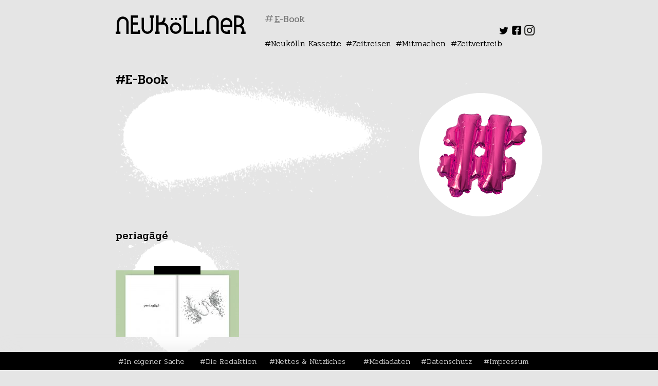

--- FILE ---
content_type: text/html; charset=UTF-8
request_url: https://www.neukoellner.net/tag/e-book/
body_size: 10893
content:
<!DOCTYPE html>
<html dir="ltr" lang="de"
	prefix="og: https://ogp.me/ns#" >
<head>
<meta charset="UTF-8" />
<meta name="viewport" content="width=device-width" />
<link rel="stylesheet" type="text/css" href="https://www.neukoellner.net/wp-content/themes/nknet/style.css" />
<title>E-Book - neukoellner.net</title>

		<!-- All in One SEO 4.3.7 - aioseo.com -->
		<meta name="robots" content="max-image-preview:large" />
		<link rel="canonical" href="https://www.neukoellner.net/tag/e-book/" />
		<meta name="generator" content="All in One SEO (AIOSEO) 4.3.7" />
		<script type="application/ld+json" class="aioseo-schema">
			{"@context":"https:\/\/schema.org","@graph":[{"@type":"BreadcrumbList","@id":"https:\/\/www.neukoellner.net\/tag\/e-book\/#breadcrumblist","itemListElement":[{"@type":"ListItem","@id":"https:\/\/www.neukoellner.net\/#listItem","position":1,"item":{"@type":"WebPage","@id":"https:\/\/www.neukoellner.net\/","name":"Home","description":"Das Neuk\u00f6llner Feuilleton. Wir machen Lokaljournalismus. In einem Onlinemagazin.","url":"https:\/\/www.neukoellner.net\/"},"nextItem":"https:\/\/www.neukoellner.net\/tag\/e-book\/#listItem"},{"@type":"ListItem","@id":"https:\/\/www.neukoellner.net\/tag\/e-book\/#listItem","position":2,"item":{"@type":"WebPage","@id":"https:\/\/www.neukoellner.net\/tag\/e-book\/","name":"E-Book","url":"https:\/\/www.neukoellner.net\/tag\/e-book\/"},"previousItem":"https:\/\/www.neukoellner.net\/#listItem"}]},{"@type":"CollectionPage","@id":"https:\/\/www.neukoellner.net\/tag\/e-book\/#collectionpage","url":"https:\/\/www.neukoellner.net\/tag\/e-book\/","name":"E-Book - neukoellner.net","inLanguage":"de-DE","isPartOf":{"@id":"https:\/\/www.neukoellner.net\/#website"},"breadcrumb":{"@id":"https:\/\/www.neukoellner.net\/tag\/e-book\/#breadcrumblist"}},{"@type":"Organization","@id":"https:\/\/www.neukoellner.net\/#organization","name":"neukoellner.net","url":"https:\/\/www.neukoellner.net\/"},{"@type":"WebSite","@id":"https:\/\/www.neukoellner.net\/#website","url":"https:\/\/www.neukoellner.net\/","name":"neukoellner.net","description":"Lokaljournalismus aus und \u00fcber Berlin-Neuk\u00f6lln","inLanguage":"de-DE","publisher":{"@id":"https:\/\/www.neukoellner.net\/#organization"}}]}
		</script>
		<!-- All in One SEO -->

<link rel='dns-prefetch' href='//www.neukoellner.net' />
<link rel='dns-prefetch' href='//fonts.googleapis.com' />
<link rel="alternate" type="application/rss+xml" title="neukoellner.net &raquo; Feed" href="https://www.neukoellner.net/feed/" />
<link rel="alternate" type="application/rss+xml" title="neukoellner.net &raquo; Kommentar-Feed" href="https://www.neukoellner.net/comments/feed/" />
<link rel="alternate" type="application/rss+xml" title="neukoellner.net &raquo; E-Book Schlagwort-Feed" href="https://www.neukoellner.net/tag/e-book/feed/" />
<link rel='stylesheet' id='sbi_styles-css' href='https://www.neukoellner.net/wp-content/plugins/instagram-feed/css/sbi-styles.min.css?ver=6.1.4' type='text/css' media='all' />
<link rel='stylesheet' id='wp-block-library-css' href='https://www.neukoellner.net/wp-includes/css/dist/block-library/style.min.css?ver=6.2.8' type='text/css' media='all' />
<link rel='stylesheet' id='classic-theme-styles-css' href='https://www.neukoellner.net/wp-includes/css/classic-themes.min.css?ver=6.2.8' type='text/css' media='all' />
<style id='global-styles-inline-css' type='text/css'>
body{--wp--preset--color--black: #000000;--wp--preset--color--cyan-bluish-gray: #abb8c3;--wp--preset--color--white: #ffffff;--wp--preset--color--pale-pink: #f78da7;--wp--preset--color--vivid-red: #cf2e2e;--wp--preset--color--luminous-vivid-orange: #ff6900;--wp--preset--color--luminous-vivid-amber: #fcb900;--wp--preset--color--light-green-cyan: #7bdcb5;--wp--preset--color--vivid-green-cyan: #00d084;--wp--preset--color--pale-cyan-blue: #8ed1fc;--wp--preset--color--vivid-cyan-blue: #0693e3;--wp--preset--color--vivid-purple: #9b51e0;--wp--preset--gradient--vivid-cyan-blue-to-vivid-purple: linear-gradient(135deg,rgba(6,147,227,1) 0%,rgb(155,81,224) 100%);--wp--preset--gradient--light-green-cyan-to-vivid-green-cyan: linear-gradient(135deg,rgb(122,220,180) 0%,rgb(0,208,130) 100%);--wp--preset--gradient--luminous-vivid-amber-to-luminous-vivid-orange: linear-gradient(135deg,rgba(252,185,0,1) 0%,rgba(255,105,0,1) 100%);--wp--preset--gradient--luminous-vivid-orange-to-vivid-red: linear-gradient(135deg,rgba(255,105,0,1) 0%,rgb(207,46,46) 100%);--wp--preset--gradient--very-light-gray-to-cyan-bluish-gray: linear-gradient(135deg,rgb(238,238,238) 0%,rgb(169,184,195) 100%);--wp--preset--gradient--cool-to-warm-spectrum: linear-gradient(135deg,rgb(74,234,220) 0%,rgb(151,120,209) 20%,rgb(207,42,186) 40%,rgb(238,44,130) 60%,rgb(251,105,98) 80%,rgb(254,248,76) 100%);--wp--preset--gradient--blush-light-purple: linear-gradient(135deg,rgb(255,206,236) 0%,rgb(152,150,240) 100%);--wp--preset--gradient--blush-bordeaux: linear-gradient(135deg,rgb(254,205,165) 0%,rgb(254,45,45) 50%,rgb(107,0,62) 100%);--wp--preset--gradient--luminous-dusk: linear-gradient(135deg,rgb(255,203,112) 0%,rgb(199,81,192) 50%,rgb(65,88,208) 100%);--wp--preset--gradient--pale-ocean: linear-gradient(135deg,rgb(255,245,203) 0%,rgb(182,227,212) 50%,rgb(51,167,181) 100%);--wp--preset--gradient--electric-grass: linear-gradient(135deg,rgb(202,248,128) 0%,rgb(113,206,126) 100%);--wp--preset--gradient--midnight: linear-gradient(135deg,rgb(2,3,129) 0%,rgb(40,116,252) 100%);--wp--preset--duotone--dark-grayscale: url('#wp-duotone-dark-grayscale');--wp--preset--duotone--grayscale: url('#wp-duotone-grayscale');--wp--preset--duotone--purple-yellow: url('#wp-duotone-purple-yellow');--wp--preset--duotone--blue-red: url('#wp-duotone-blue-red');--wp--preset--duotone--midnight: url('#wp-duotone-midnight');--wp--preset--duotone--magenta-yellow: url('#wp-duotone-magenta-yellow');--wp--preset--duotone--purple-green: url('#wp-duotone-purple-green');--wp--preset--duotone--blue-orange: url('#wp-duotone-blue-orange');--wp--preset--font-size--small: 13px;--wp--preset--font-size--medium: 20px;--wp--preset--font-size--large: 36px;--wp--preset--font-size--x-large: 42px;--wp--preset--spacing--20: 0.44rem;--wp--preset--spacing--30: 0.67rem;--wp--preset--spacing--40: 1rem;--wp--preset--spacing--50: 1.5rem;--wp--preset--spacing--60: 2.25rem;--wp--preset--spacing--70: 3.38rem;--wp--preset--spacing--80: 5.06rem;--wp--preset--shadow--natural: 6px 6px 9px rgba(0, 0, 0, 0.2);--wp--preset--shadow--deep: 12px 12px 50px rgba(0, 0, 0, 0.4);--wp--preset--shadow--sharp: 6px 6px 0px rgba(0, 0, 0, 0.2);--wp--preset--shadow--outlined: 6px 6px 0px -3px rgba(255, 255, 255, 1), 6px 6px rgba(0, 0, 0, 1);--wp--preset--shadow--crisp: 6px 6px 0px rgba(0, 0, 0, 1);}:where(.is-layout-flex){gap: 0.5em;}body .is-layout-flow > .alignleft{float: left;margin-inline-start: 0;margin-inline-end: 2em;}body .is-layout-flow > .alignright{float: right;margin-inline-start: 2em;margin-inline-end: 0;}body .is-layout-flow > .aligncenter{margin-left: auto !important;margin-right: auto !important;}body .is-layout-constrained > .alignleft{float: left;margin-inline-start: 0;margin-inline-end: 2em;}body .is-layout-constrained > .alignright{float: right;margin-inline-start: 2em;margin-inline-end: 0;}body .is-layout-constrained > .aligncenter{margin-left: auto !important;margin-right: auto !important;}body .is-layout-constrained > :where(:not(.alignleft):not(.alignright):not(.alignfull)){max-width: var(--wp--style--global--content-size);margin-left: auto !important;margin-right: auto !important;}body .is-layout-constrained > .alignwide{max-width: var(--wp--style--global--wide-size);}body .is-layout-flex{display: flex;}body .is-layout-flex{flex-wrap: wrap;align-items: center;}body .is-layout-flex > *{margin: 0;}:where(.wp-block-columns.is-layout-flex){gap: 2em;}.has-black-color{color: var(--wp--preset--color--black) !important;}.has-cyan-bluish-gray-color{color: var(--wp--preset--color--cyan-bluish-gray) !important;}.has-white-color{color: var(--wp--preset--color--white) !important;}.has-pale-pink-color{color: var(--wp--preset--color--pale-pink) !important;}.has-vivid-red-color{color: var(--wp--preset--color--vivid-red) !important;}.has-luminous-vivid-orange-color{color: var(--wp--preset--color--luminous-vivid-orange) !important;}.has-luminous-vivid-amber-color{color: var(--wp--preset--color--luminous-vivid-amber) !important;}.has-light-green-cyan-color{color: var(--wp--preset--color--light-green-cyan) !important;}.has-vivid-green-cyan-color{color: var(--wp--preset--color--vivid-green-cyan) !important;}.has-pale-cyan-blue-color{color: var(--wp--preset--color--pale-cyan-blue) !important;}.has-vivid-cyan-blue-color{color: var(--wp--preset--color--vivid-cyan-blue) !important;}.has-vivid-purple-color{color: var(--wp--preset--color--vivid-purple) !important;}.has-black-background-color{background-color: var(--wp--preset--color--black) !important;}.has-cyan-bluish-gray-background-color{background-color: var(--wp--preset--color--cyan-bluish-gray) !important;}.has-white-background-color{background-color: var(--wp--preset--color--white) !important;}.has-pale-pink-background-color{background-color: var(--wp--preset--color--pale-pink) !important;}.has-vivid-red-background-color{background-color: var(--wp--preset--color--vivid-red) !important;}.has-luminous-vivid-orange-background-color{background-color: var(--wp--preset--color--luminous-vivid-orange) !important;}.has-luminous-vivid-amber-background-color{background-color: var(--wp--preset--color--luminous-vivid-amber) !important;}.has-light-green-cyan-background-color{background-color: var(--wp--preset--color--light-green-cyan) !important;}.has-vivid-green-cyan-background-color{background-color: var(--wp--preset--color--vivid-green-cyan) !important;}.has-pale-cyan-blue-background-color{background-color: var(--wp--preset--color--pale-cyan-blue) !important;}.has-vivid-cyan-blue-background-color{background-color: var(--wp--preset--color--vivid-cyan-blue) !important;}.has-vivid-purple-background-color{background-color: var(--wp--preset--color--vivid-purple) !important;}.has-black-border-color{border-color: var(--wp--preset--color--black) !important;}.has-cyan-bluish-gray-border-color{border-color: var(--wp--preset--color--cyan-bluish-gray) !important;}.has-white-border-color{border-color: var(--wp--preset--color--white) !important;}.has-pale-pink-border-color{border-color: var(--wp--preset--color--pale-pink) !important;}.has-vivid-red-border-color{border-color: var(--wp--preset--color--vivid-red) !important;}.has-luminous-vivid-orange-border-color{border-color: var(--wp--preset--color--luminous-vivid-orange) !important;}.has-luminous-vivid-amber-border-color{border-color: var(--wp--preset--color--luminous-vivid-amber) !important;}.has-light-green-cyan-border-color{border-color: var(--wp--preset--color--light-green-cyan) !important;}.has-vivid-green-cyan-border-color{border-color: var(--wp--preset--color--vivid-green-cyan) !important;}.has-pale-cyan-blue-border-color{border-color: var(--wp--preset--color--pale-cyan-blue) !important;}.has-vivid-cyan-blue-border-color{border-color: var(--wp--preset--color--vivid-cyan-blue) !important;}.has-vivid-purple-border-color{border-color: var(--wp--preset--color--vivid-purple) !important;}.has-vivid-cyan-blue-to-vivid-purple-gradient-background{background: var(--wp--preset--gradient--vivid-cyan-blue-to-vivid-purple) !important;}.has-light-green-cyan-to-vivid-green-cyan-gradient-background{background: var(--wp--preset--gradient--light-green-cyan-to-vivid-green-cyan) !important;}.has-luminous-vivid-amber-to-luminous-vivid-orange-gradient-background{background: var(--wp--preset--gradient--luminous-vivid-amber-to-luminous-vivid-orange) !important;}.has-luminous-vivid-orange-to-vivid-red-gradient-background{background: var(--wp--preset--gradient--luminous-vivid-orange-to-vivid-red) !important;}.has-very-light-gray-to-cyan-bluish-gray-gradient-background{background: var(--wp--preset--gradient--very-light-gray-to-cyan-bluish-gray) !important;}.has-cool-to-warm-spectrum-gradient-background{background: var(--wp--preset--gradient--cool-to-warm-spectrum) !important;}.has-blush-light-purple-gradient-background{background: var(--wp--preset--gradient--blush-light-purple) !important;}.has-blush-bordeaux-gradient-background{background: var(--wp--preset--gradient--blush-bordeaux) !important;}.has-luminous-dusk-gradient-background{background: var(--wp--preset--gradient--luminous-dusk) !important;}.has-pale-ocean-gradient-background{background: var(--wp--preset--gradient--pale-ocean) !important;}.has-electric-grass-gradient-background{background: var(--wp--preset--gradient--electric-grass) !important;}.has-midnight-gradient-background{background: var(--wp--preset--gradient--midnight) !important;}.has-small-font-size{font-size: var(--wp--preset--font-size--small) !important;}.has-medium-font-size{font-size: var(--wp--preset--font-size--medium) !important;}.has-large-font-size{font-size: var(--wp--preset--font-size--large) !important;}.has-x-large-font-size{font-size: var(--wp--preset--font-size--x-large) !important;}
.wp-block-navigation a:where(:not(.wp-element-button)){color: inherit;}
:where(.wp-block-columns.is-layout-flex){gap: 2em;}
.wp-block-pullquote{font-size: 1.5em;line-height: 1.6;}
</style>
<link rel='stylesheet' id='foobox-free-min-css' href='https://www.neukoellner.net/wp-content/plugins/foobox-image-lightbox/free/css/foobox.free.min.css?ver=2.7.25' type='text/css' media='all' />
<link rel='stylesheet' id='taxonomy-image-plugin-public-css' href='https://www.neukoellner.net/wp-content/plugins/taxonomy-images/css/style.css?ver=0.9.6' type='text/css' media='screen' />
<link rel='stylesheet' id='nknet_style-css' href='https://www.neukoellner.net/wp-content/themes/nknet/style.css?ver=1538074817' type='text/css' media='all' />
<link rel='stylesheet' id='nknet-google-fonts-css' href='https://fonts.googleapis.com/css?family=Pridi%3A200%2C300%2C400%2C500%2C600%2C700%7CRoboto%3A100%2C100i%2C300%2C300i%2C400%2C400i%2C500%2C500i%2C700%2C700i%2C900%2C900i&#038;subset=latin-ext&#038;ver=6.2.8' type='text/css' media='all' />
<link rel='stylesheet' id='sp-dsgvo_twbs4_grid-css' href='https://www.neukoellner.net/wp-content/plugins/shapepress-dsgvo/public/css/bootstrap-grid.min.css?ver=3.1.31' type='text/css' media='all' />
<link rel='stylesheet' id='sp-dsgvo-css' href='https://www.neukoellner.net/wp-content/plugins/shapepress-dsgvo/public/css/sp-dsgvo-public.min.css?ver=3.1.31' type='text/css' media='all' />
<link rel='stylesheet' id='sp-dsgvo_popup-css' href='https://www.neukoellner.net/wp-content/plugins/shapepress-dsgvo/public/css/sp-dsgvo-popup.min.css?ver=3.1.31' type='text/css' media='all' />
<link rel='stylesheet' id='simplebar-css' href='https://www.neukoellner.net/wp-content/plugins/shapepress-dsgvo/public/css/simplebar.min.css?ver=6.2.8' type='text/css' media='all' />
<script type='text/javascript' src='https://www.neukoellner.net/wp-includes/js/jquery/jquery.min.js?ver=3.6.4' id='jquery-core-js'></script>
<script type='text/javascript' src='https://www.neukoellner.net/wp-includes/js/jquery/jquery-migrate.min.js?ver=3.4.0' id='jquery-migrate-js'></script>
<script type='text/javascript' src='https://www.neukoellner.net/wp-includes/js/jquery/ui/core.min.js?ver=1.13.2' id='jquery-ui-core-js'></script>
<script type='text/javascript' src='https://www.neukoellner.net/wp-includes/js/jquery/ui/datepicker.min.js?ver=1.13.2' id='jquery-ui-datepicker-js'></script>
<script type='text/javascript' id='jquery-ui-datepicker-js-after'>
jQuery(function(jQuery){jQuery.datepicker.setDefaults({"closeText":"Schlie\u00dfen","currentText":"Heute","monthNames":["Januar","Februar","M\u00e4rz","April","Mai","Juni","Juli","August","September","Oktober","November","Dezember"],"monthNamesShort":["Jan.","Feb.","M\u00e4rz","Apr.","Mai","Juni","Juli","Aug.","Sep.","Okt.","Nov.","Dez."],"nextText":"Weiter","prevText":"Zur\u00fcck","dayNames":["Sonntag","Montag","Dienstag","Mittwoch","Donnerstag","Freitag","Samstag"],"dayNamesShort":["So.","Mo.","Di.","Mi.","Do.","Fr.","Sa."],"dayNamesMin":["S","M","D","M","D","F","S"],"dateFormat":"DD, d. MM yy","firstDay":1,"isRTL":false});});
</script>
<script type='text/javascript' src='https://www.neukoellner.net/wp-includes/js/jquery/ui/mouse.min.js?ver=1.13.2' id='jquery-ui-mouse-js'></script>
<script type='text/javascript' src='https://www.neukoellner.net/wp-includes/js/jquery/ui/sortable.min.js?ver=1.13.2' id='jquery-ui-sortable-js'></script>
<script type='text/javascript' src='https://www.neukoellner.net/wp-includes/js/jquery/ui/resizable.min.js?ver=1.13.2' id='jquery-ui-resizable-js'></script>
<script type='text/javascript' src='https://www.neukoellner.net/wp-includes/js/jquery/ui/draggable.min.js?ver=1.13.2' id='jquery-ui-draggable-js'></script>
<script type='text/javascript' src='https://www.neukoellner.net/wp-includes/js/jquery/ui/controlgroup.min.js?ver=1.13.2' id='jquery-ui-controlgroup-js'></script>
<script type='text/javascript' src='https://www.neukoellner.net/wp-includes/js/jquery/ui/checkboxradio.min.js?ver=1.13.2' id='jquery-ui-checkboxradio-js'></script>
<script type='text/javascript' src='https://www.neukoellner.net/wp-includes/js/jquery/ui/button.min.js?ver=1.13.2' id='jquery-ui-button-js'></script>
<script type='text/javascript' src='https://www.neukoellner.net/wp-includes/js/jquery/ui/dialog.min.js?ver=1.13.2' id='jquery-ui-dialog-js'></script>
<script type='text/javascript' id='events-manager-js-extra'>
/* <![CDATA[ */
var EM = {"ajaxurl":"https:\/\/www.neukoellner.net\/wp-admin\/admin-ajax.php","locationajaxurl":"https:\/\/www.neukoellner.net\/wp-admin\/admin-ajax.php?action=locations_search","firstDay":"1","locale":"de","dateFormat":"yy-mm-dd","ui_css":"https:\/\/www.neukoellner.net\/wp-content\/plugins\/events-manager\/includes\/css\/jquery-ui\/build.css","show24hours":"1","is_ssl":"1","autocomplete_limit":"10","calendar":{"breakpoints":{"small":560,"medium":908,"large":false}},"datepicker":{"format":"d.m.Y","locale":"de"},"search":{"breakpoints":{"small":650,"medium":850,"full":false}},"google_maps_api":"AIzaSyDHqD2i1c06ArR19ZK4mPh4Zva74lje36U","bookingInProgress":"Bitte warte, w\u00e4hrend die Buchung abgeschickt wird.","tickets_save":"Ticket speichern","bookingajaxurl":"https:\/\/www.neukoellner.net\/wp-admin\/admin-ajax.php","bookings_export_save":"Buchungen exportieren","bookings_settings_save":"Einstellungen speichern","booking_delete":"Bist du dir sicher, dass du es l\u00f6schen m\u00f6chtest?","booking_offset":"30","bb_full":"Ausverkauft","bb_book":"Jetzt buchen","bb_booking":"Buche ...","bb_booked":"Buchung Abgesendet","bb_error":"Buchung Fehler. Nochmal versuchen?","bb_cancel":"Stornieren","bb_canceling":"Stornieren...","bb_cancelled":"Abgesagt","bb_cancel_error":"Stornierung Fehler. Nochmal versuchen?","txt_search":"Suche","txt_searching":"Suche...","txt_loading":"Wird geladen\u00a0\u2026"};
/* ]]> */
</script>
<script type='text/javascript' src='https://www.neukoellner.net/wp-content/plugins/events-manager/includes/js/events-manager.js?ver=6.3' id='events-manager-js'></script>
<script type='text/javascript' src='https://www.neukoellner.net/wp-content/plugins/events-manager/includes/external/flatpickr/l10n/de.js?ver=6.3' id='em-flatpickr-localization-js'></script>
<script type='text/javascript' src='https://www.neukoellner.net/wp-content/themes/nknet/assets/slick.min.js?ver=6.2.8' id='nknet-slick-js'></script>
<script type='text/javascript' id='sp-dsgvo-js-extra'>
/* <![CDATA[ */
var spDsgvoGeneralConfig = {"ajaxUrl":"https:\/\/www.neukoellner.net\/wp-admin\/admin-ajax.php","wpJsonUrl":"https:\/\/www.neukoellner.net\/wp-json\/legalweb\/v1\/","cookieName":"sp_dsgvo_cookie_settings","cookieVersion":"0","cookieLifeTime":"31536000","cookieLifeTimeDismiss":"86400","locale":"de_DE","privacyPolicyPageId":"53640","privacyPolicyPageUrl":"https:\/\/www.neukoellner.net\/datenschutzerklaerung\/","imprintPageId":"59","imprintPageUrl":"https:\/\/www.neukoellner.net\/impressum\/","showNoticeOnClose":"0","initialDisplayType":"cookie_notice","allIntegrationSlugs":[],"noticeHideEffect":"none","noticeOnScroll":"","noticeOnScrollOffset":"100","currentPageId":"44018","forceCookieInfo":"0","clientSideBlocking":"0"};
var spDsgvoIntegrationConfig = [];
/* ]]> */
</script>
<script type='text/javascript' src='https://www.neukoellner.net/wp-content/plugins/shapepress-dsgvo/public/js/sp-dsgvo-public.min.js?ver=3.1.31' id='sp-dsgvo-js'></script>
<script type='text/javascript' id='foobox-free-min-js-before'>
/* Run FooBox FREE (v2.7.25) */
var FOOBOX = window.FOOBOX = {
	ready: true,
	disableOthers: false,
	o: {wordpress: { enabled: true }, countMessage:'Bild %index von %total', captions: { onlyShowOnHover: true, dataTitle: ["captionTitle","title"], dataDesc: ["captionDesc","description"] }, excludes:'.fbx-link,.nofoobox,.nolightbox,a[href*="pinterest.com/pin/create/button/"]', affiliate : { enabled: false }, error: "Inhalt konnte nicht geladen werden"},
	selectors: [
		".gallery", ".wp-block-gallery", ".wp-caption", ".wp-block-image", "a:has(img[class*=wp-image-])", ".post a:has(img[class*=wp-image-])", ".foobox"
	],
	pre: function( $ ){
		// Custom JavaScript (Pre)
		
	},
	post: function( $ ){
		// Custom JavaScript (Post)
		
		// Custom Captions Code
		
	},
	custom: function( $ ){
		// Custom Extra JS
		
	}
};
</script>
<script type='text/javascript' src='https://www.neukoellner.net/wp-content/plugins/foobox-image-lightbox/free/js/foobox.free.min.js?ver=2.7.25' id='foobox-free-min-js'></script>
<link rel="https://api.w.org/" href="https://www.neukoellner.net/wp-json/" /><link rel="alternate" type="application/json" href="https://www.neukoellner.net/wp-json/wp/v2/tags/6540" /><link rel="EditURI" type="application/rsd+xml" title="RSD" href="https://www.neukoellner.net/xmlrpc.php?rsd" />
<link rel="wlwmanifest" type="application/wlwmanifest+xml" href="https://www.neukoellner.net/wp-includes/wlwmanifest.xml" />
<meta name="generator" content="WordPress 6.2.8" />
<script type="text/javascript">//<![CDATA[
  function external_links_in_new_windows_loop() {
    if (!document.links) {
      document.links = document.getElementsByTagName('a');
    }
    var change_link = false;
    var force = '';
    var ignore = '';

    for (var t=0; t<document.links.length; t++) {
      var all_links = document.links[t];
      change_link = false;
      
      if(document.links[t].hasAttribute('onClick') == false) {
        // forced if the address starts with http (or also https), but does not link to the current domain
        if(all_links.href.search(/^http/) != -1 && all_links.href.search('www.neukoellner.net') == -1 && all_links.href.search(/^#/) == -1) {
          // console.log('Changed ' + all_links.href);
          change_link = true;
        }
          
        if(force != '' && all_links.href.search(force) != -1) {
          // forced
          // console.log('force ' + all_links.href);
          change_link = true;
        }
        
        if(ignore != '' && all_links.href.search(ignore) != -1) {
          // console.log('ignore ' + all_links.href);
          // ignored
          change_link = false;
        }

        if(change_link == true) {
          // console.log('Changed ' + all_links.href);
          document.links[t].setAttribute('onClick', 'javascript:window.open(\'' + all_links.href.replace(/'/g, '') + '\', \'_blank\', \'noopener\'); return false;');
          document.links[t].removeAttribute('target');
        }
      }
    }
  }
  
  // Load
  function external_links_in_new_windows_load(func)
  {  
    var oldonload = window.onload;
    if (typeof window.onload != 'function'){
      window.onload = func;
    } else {
      window.onload = function(){
        oldonload();
        func();
      }
    }
  }

  external_links_in_new_windows_load(external_links_in_new_windows_loop);
  //]]></script>

<style>
    .sp-dsgvo-blocked-embedding-placeholder
    {
        color: #313334;
                    background: linear-gradient(90deg, #e3ffe7 0%, #d9e7ff 100%);            }

    a.sp-dsgvo-blocked-embedding-button-enable,
    a.sp-dsgvo-blocked-embedding-button-enable:hover,
    a.sp-dsgvo-blocked-embedding-button-enable:active {
        color: #313334;
        border-color: #313334;
        border-width: 2px;
    }

            .wp-embed-aspect-16-9 .sp-dsgvo-blocked-embedding-placeholder,
        .vc_video-aspect-ratio-169 .sp-dsgvo-blocked-embedding-placeholder,
        .elementor-aspect-ratio-169 .sp-dsgvo-blocked-embedding-placeholder{
            margin-top: -56.25%; /*16:9*/
        }

        .wp-embed-aspect-4-3 .sp-dsgvo-blocked-embedding-placeholder,
        .vc_video-aspect-ratio-43 .sp-dsgvo-blocked-embedding-placeholder,
        .elementor-aspect-ratio-43 .sp-dsgvo-blocked-embedding-placeholder{
            margin-top: -75%;
        }

        .wp-embed-aspect-3-2 .sp-dsgvo-blocked-embedding-placeholder,
        .vc_video-aspect-ratio-32 .sp-dsgvo-blocked-embedding-placeholder,
        .elementor-aspect-ratio-32 .sp-dsgvo-blocked-embedding-placeholder{
            margin-top: -66.66%;
        }
    </style>
            <style>
                /* latin */
                @font-face {
                    font-family: 'Roboto';
                    font-style: italic;
                    font-weight: 300;
                    src: local('Roboto Light Italic'),
                    local('Roboto-LightItalic'),
                    url(https://www.neukoellner.net/wp-content/plugins/shapepress-dsgvo/public/css/fonts/roboto/Roboto-LightItalic-webfont.woff) format('woff');
                    font-display: swap;

                }

                /* latin */
                @font-face {
                    font-family: 'Roboto';
                    font-style: italic;
                    font-weight: 400;
                    src: local('Roboto Italic'),
                    local('Roboto-Italic'),
                    url(https://www.neukoellner.net/wp-content/plugins/shapepress-dsgvo/public/css/fonts/roboto/Roboto-Italic-webfont.woff) format('woff');
                    font-display: swap;
                }

                /* latin */
                @font-face {
                    font-family: 'Roboto';
                    font-style: italic;
                    font-weight: 700;
                    src: local('Roboto Bold Italic'),
                    local('Roboto-BoldItalic'),
                    url(https://www.neukoellner.net/wp-content/plugins/shapepress-dsgvo/public/css/fonts/roboto/Roboto-BoldItalic-webfont.woff) format('woff');
                    font-display: swap;
                }

                /* latin */
                @font-face {
                    font-family: 'Roboto';
                    font-style: italic;
                    font-weight: 900;
                    src: local('Roboto Black Italic'),
                    local('Roboto-BlackItalic'),
                    url(https://www.neukoellner.net/wp-content/plugins/shapepress-dsgvo/public/css/fonts/roboto/Roboto-BlackItalic-webfont.woff) format('woff');
                    font-display: swap;
                }

                /* latin */
                @font-face {
                    font-family: 'Roboto';
                    font-style: normal;
                    font-weight: 300;
                    src: local('Roboto Light'),
                    local('Roboto-Light'),
                    url(https://www.neukoellner.net/wp-content/plugins/shapepress-dsgvo/public/css/fonts/roboto/Roboto-Light-webfont.woff) format('woff');
                    font-display: swap;
                }

                /* latin */
                @font-face {
                    font-family: 'Roboto';
                    font-style: normal;
                    font-weight: 400;
                    src: local('Roboto Regular'),
                    local('Roboto-Regular'),
                    url(https://www.neukoellner.net/wp-content/plugins/shapepress-dsgvo/public/css/fonts/roboto/Roboto-Regular-webfont.woff) format('woff');
                    font-display: swap;
                }

                /* latin */
                @font-face {
                    font-family: 'Roboto';
                    font-style: normal;
                    font-weight: 700;
                    src: local('Roboto Bold'),
                    local('Roboto-Bold'),
                    url(https://www.neukoellner.net/wp-content/plugins/shapepress-dsgvo/public/css/fonts/roboto/Roboto-Bold-webfont.woff) format('woff');
                    font-display: swap;
                }

                /* latin */
                @font-face {
                    font-family: 'Roboto';
                    font-style: normal;
                    font-weight: 900;
                    src: local('Roboto Black'),
                    local('Roboto-Black'),
                    url(https://www.neukoellner.net/wp-content/plugins/shapepress-dsgvo/public/css/fonts/roboto/Roboto-Black-webfont.woff) format('woff');
                    font-display: swap;
                }
            </style>
            <link rel="icon" href="https://www.neukoellner.net/wp-content/uploads/2018/06/cropped-favicon-150x150.png" sizes="32x32" />
<link rel="icon" href="https://www.neukoellner.net/wp-content/uploads/2018/06/cropped-favicon-240x240.png" sizes="192x192" />
<link rel="apple-touch-icon" href="https://www.neukoellner.net/wp-content/uploads/2018/06/cropped-favicon-240x240.png" />
<meta name="msapplication-TileImage" content="https://www.neukoellner.net/wp-content/uploads/2018/06/cropped-favicon-480x480.png" />
	<meta property="og:title" content="periagãgé" />
	<meta property="og:type" content="article" />
	<meta property="og:url" content="https://www.neukoellner.net/kultur/demolierung-02-periagg/" />
	<meta property="og:image" content="https://www.neukoellner.net/wp-content/uploads/2016/01/Demolierung-Nk-vorschau-2.jpg" />
	<meta property="og:site_name" content="neukoellner.net" />
	<meta property="fb:admins" content="649700945" />
	<meta property="og:description"  content="Lasst die Hunde los, der Körnerpark wird demoliert! Raus mit dem ganzen Kitsch und rein mit dem Spiel auf Leben und Tod: Der fucking awesome Underground muss ans Licht!" />
</head>
<body class="archive tag tag-e-book tag-6540">
	<div id="wrapper" class="hfeed">
	<header id="header" role="banner">
		<section id="branding">
			<div id="site-title">
								<a href="https://www.neukoellner.net" title="neukoellner.net">
					<svg width="253" height="36">
						<style>
						<![CDATA[ 
						  .fallback { background: none; background-image: none; display: none; }
						]]>
						</style>
							<g>
								<polygon points="43.1,31.5 34.1,31.5 34.1,18 43.1,18 43.1,13.5 34.1,13.5 34.1,4.5 43.1,4.5 43.1,0 34.1,0 29.6,0 29.6,4.5 29.6,13.5 29.6,18 29.6,31.5 29.6,36 34.1,36 43.1,36 47.6,36 47.6,31.5 47.6,28.8 43.1,28.8       "/>
								<polygon points="167.6,31.5 158.6,31.5 158.6,4.5 154.1,4.5 154.1,31.5 154.1,36 158.6,36 167.6,36 172.1,36 172.1,31.5 172.1,28.8 167.6,28.8   "/>
								<path d="M94.3,13.9c1.6-1.9,2.6-4.4,2.6-7.2V4.5h-4.5v2.2c0,3.7-3,6.8-6.8,6.8h-2.2V0h-4.5v13.5V18v13.5h-2.3V36h2.3v0h4.5v0h2.2 v-4.5h-2.2V18h7.9c3.7,0,6.8,3,6.8,6.8V36h4.5V24.8C102.5,19.6,99,15.2,94.3,13.9z"/>
								<path d="M13.8,2.2c-6.2,0-11.2,5-11.2,11.2v18H0.3V36h2.2h4.5h2.2v-4.5H7.1v-18c0-3.7,3-6.8,6.8-6.8s6.8,3,6.8,6.8V36h4.5V13.5 C25.1,7.3,20.1,2.2,13.8,2.2z"/>
								<path d="M189,0c-6.2,0-11.2,5-11.2,11.2v20.2h-2.2V36h2.2h4.5h2.2v-4.5h-2.2V11.2c0-3.7,3-6.8,6.8-6.8s6.8,3,6.8,6.8V36h4.5V11.2 C200.3,5,195.2,0,189,0z"/>
								<path d="M68.6,0h-2.2v4.5h2.2v20.2c0,3.7-3,6.8-6.8,6.8s-6.8-3-6.8-6.8V4.5h-4.5v20.2c0,6.2,5,11.2,11.2,11.2s11.2-5,11.2-11.2V4.5 h2.2V0h-2.2H68.6z"/>
								<path d="M215.6,4.5c-6.2,0-11.2,5-11.2,11.2v9c0,6.2,5,11.2,11.2,11.2h2.2h4.3h0.2v-7.2h-4.5v2.7h-2.2c-3.7,0-6.8-3-6.8-6.8v-2.2 h13.5h4.5V18v-2.2C226.8,9.5,221.8,4.5,215.6,4.5z M222.3,18h-13.5v-2.2c0-3.7,3-6.8,6.8-6.8s6.8,3,6.8,6.8V18z"/>
								<path d="M116.9,13.5c-6.2,0-11.2,5-11.2,11.2s5,11.2,11.2,11.2s11.2-5,11.2-11.2S123.1,13.5,116.9,13.5z M116.9,31.5 c-3.7,0-6.8-3-6.8-6.8s3-6.8,6.8-6.8s6.8,3,6.8,6.8S120.7,31.5,116.9,31.5z"/>
								<circle cx="109.2" cy="6.8" r="2.2"/>
								<circle cx="117.2" cy="6.8" r="2.2"/>
								<circle cx="125.2" cy="6.8" r="2.2"/>
								<path d="M250.4,31.5v-2.2c0-3.8-1.9-7.2-4.8-9.2c2.6-2.1,4.2-5.2,4.2-8.8c0-6.2-5-11.2-11.2-11.2h-3.8h-4.5v4.5V18v4.5V36h4.5V22.5 h3.8c0.2,0,0.4,0,0.6,0v0c3.7,0,6.8,3,6.8,6.8v2.2h-2.2V36h2.2h4.5h2.2v-4.5H250.4z M234.8,18V4.5h3.8c3.7,0,6.8,3,6.8,6.8 c0,3.7-3,6.8-6.8,6.8H234.8z"/>
								<polygon points="137.1,4.5 139.3,4.5 139.3,0 137.1,0 132.6,0 130.3,0 130.3,4.5 132.6,4.5 132.6,31.5 132.6,36 137.1,36 150.6,36 150.6,31.5 137.1,31.5   "/>
						</g>
					</svg>
				</a>
			</div>
		</section>
		
		<nav id="menu" role="navigation">
			<div id="search">
				<form id="nknet_search" class="cursor" action="/" method="get">
    <span>#</span>
	<input placeholder="E-Book" type="text" name="s" id="suche" value="" />
	<i></i>
	<input type="text" class="autocomplete_preview" disabled value="" />
</form>			</div>
			<ul class="social-widget-area">
				<li id="custom_html-3" class="widget_text widget-container widget_custom_html"><div class="textwidget custom-html-widget"><a href="https://twitter.com/neukoellnernet" title="twitter" target="_blank" rel="noopener"><img src="https://www.neukoellner.net/wp-content/uploads/2018/07/nknet_twitter.png" alt="t"/></a></div></li><li id="custom_html-4" class="widget_text widget-container widget_custom_html"><div class="textwidget custom-html-widget"><a href="https://de-de.facebook.com/neukoellner.net/" title="facebook" target="_blank" rel="noopener"><img src="https://www.neukoellner.net/wp-content/uploads/2018/07/nknet_facebook.png" alt="f"/></a></div></li><li id="custom_html-5" class="widget_text widget-container widget_custom_html"><div class="textwidget custom-html-widget"><a href="https://www.instagram.com/neukoellnernet/" title="instagram" target="_blank" rel="noopener"><img src="https://www.neukoellner.net/wp-content/uploads/2018/07/nknet_instagram.png" alt="i"/></a></div></li>			</ul>
			<div class="menu-hauptmenue-container"><ul id="menu-hauptmenue" class="menu"><li id="menu-item-54670" class="menu-item menu-item-type-taxonomy menu-item-object-category menu-item-54670"><a href="https://www.neukoellner.net/category/neukoelln-kassette/">Neukölln Kassette</a></li>
<li id="menu-item-54903" class="menu-item menu-item-type-taxonomy menu-item-object-category menu-item-54903"><a href="https://www.neukoellner.net/category/zeitreisen/">Zeitreisen</a></li>
<li id="menu-item-54663" class="menu-item menu-item-type-post_type menu-item-object-post menu-item-54663"><a href="https://www.neukoellner.net/in-eigener-sache/mitstreiter-gesucht/">Mitmachen</a></li>
<li id="menu-item-53956" class="menu-item menu-item-type-post_type menu-item-object-page menu-item-53956"><a href="https://www.neukoellner.net/zeitvertreib/">Zeitvertreib</a></li>
</ul></div>			
		</nav>
		<div class="clear"></div>
	</header>
	<div id="container"><section id="content" role="main">
	<div id="header_category" class="klecks_artikel">
			<h1>#E-Book</h1>
							<div class="category_image"><img src ="https://www.neukoellner.net/wp-content/themes/nknet/images/tags_image.png" alt ="#" /></div>
						
			<div class="category_header header-text">
							</div>

		<div class="clear"></div>
</div>
<div class="col span_1_of_3 newscol">
	<a class="hoverlink news" href="https://www.neukoellner.net/kultur/demolierung-02-periagg/" title="periagãgé">
		<div class="overlay">
		<h2>periagãgé</h2>
			<span class="hover">
				<p>Lasst die Hunde los, der Körnerpark wird demoliert! Raus mit dem ganzen Kitsch und rein mit dem Spiel auf Leben und Tod: Der fucking awesome Underground muss ans Licht!</p>
			</span>
		</div>		
		<span class="news_img">
			<img src="https://www.neukoellner.net/wp-content/uploads/2016/01/Demolierung-Nk-vorschau-2-240x130.jpg"  alt=""/>
			<span class="tape"></span>
		</span>
	</a>
	<div class="nknet_cat">
		<a href="https://www.neukoellner.net/category/kultur/" title="">#Kultur</a><br/>	</div>
</div>	
</section>
<section id="pager">
	<div class="navigation"><p></p></div>
</section><aside id="sidebar" role="complementary">
</aside><div class="clear"></div>
</div>
<footer id="footer" role="contentinfo">
	<div class="menu-footer-container"><ul id="menu-footer" class="menu"><li id="menu-item-39585" class="menu-item menu-item-type-taxonomy menu-item-object-category menu-item-39585"><a href="https://www.neukoellner.net/category/in-eigener-sache/">In eigener Sache</a></li>
<li id="menu-item-12314" class="menu-item menu-item-type-post_type menu-item-object-page menu-item-12314"><a href="https://www.neukoellner.net/die-redaktion/">Die Redaktion</a></li>
<li id="menu-item-36768" class="menu-item menu-item-type-post_type menu-item-object-page menu-item-36768"><a href="https://www.neukoellner.net/nettes-nuetzliches/">Nettes &#038; Nützliches</a></li>
<li id="menu-item-13028" class="menu-item menu-item-type-post_type menu-item-object-page menu-item-13028"><a href="https://www.neukoellner.net/mediadaten/">Mediadaten</a></li>
<li id="menu-item-53656" class="menu-item menu-item-type-post_type menu-item-object-page menu-item-privacy-policy menu-item-53656"><a rel="privacy-policy" href="https://www.neukoellner.net/datenschutzerklaerung/">Datenschutz</a></li>
<li id="menu-item-523" class="menu-item menu-item-type-post_type menu-item-object-page menu-item-523"><a href="https://www.neukoellner.net/impressum/">Impressum</a></li>
</ul></div></footer>
</div>
<!-- Instagram Feed JS -->
<script type="text/javascript">
var sbiajaxurl = "https://www.neukoellner.net/wp-admin/admin-ajax.php";
</script>
<script type='text/javascript' src='https://www.neukoellner.net/wp-includes/js/jquery/ui/menu.min.js?ver=1.13.2' id='jquery-ui-menu-js'></script>
<script type='text/javascript' src='https://www.neukoellner.net/wp-includes/js/dist/vendor/wp-polyfill-inert.min.js?ver=3.1.2' id='wp-polyfill-inert-js'></script>
<script type='text/javascript' src='https://www.neukoellner.net/wp-includes/js/dist/vendor/regenerator-runtime.min.js?ver=0.13.11' id='regenerator-runtime-js'></script>
<script type='text/javascript' src='https://www.neukoellner.net/wp-includes/js/dist/vendor/wp-polyfill.min.js?ver=3.15.0' id='wp-polyfill-js'></script>
<script type='text/javascript' src='https://www.neukoellner.net/wp-includes/js/dist/dom-ready.min.js?ver=392bdd43726760d1f3ca' id='wp-dom-ready-js'></script>
<script type='text/javascript' src='https://www.neukoellner.net/wp-includes/js/dist/hooks.min.js?ver=4169d3cf8e8d95a3d6d5' id='wp-hooks-js'></script>
<script type='text/javascript' src='https://www.neukoellner.net/wp-includes/js/dist/i18n.min.js?ver=9e794f35a71bb98672ae' id='wp-i18n-js'></script>
<script type='text/javascript' id='wp-i18n-js-after'>
wp.i18n.setLocaleData( { 'text direction\u0004ltr': [ 'ltr' ] } );
</script>
<script type='text/javascript' id='wp-a11y-js-translations'>
( function( domain, translations ) {
	var localeData = translations.locale_data[ domain ] || translations.locale_data.messages;
	localeData[""].domain = domain;
	wp.i18n.setLocaleData( localeData, domain );
} )( "default", {"translation-revision-date":"2026-01-15 01:08:44+0000","generator":"GlotPress\/4.0.3","domain":"messages","locale_data":{"messages":{"":{"domain":"messages","plural-forms":"nplurals=2; plural=n != 1;","lang":"de"},"Notifications":["Benachrichtigungen"]}},"comment":{"reference":"wp-includes\/js\/dist\/a11y.js"}} );
</script>
<script type='text/javascript' src='https://www.neukoellner.net/wp-includes/js/dist/a11y.min.js?ver=ecce20f002eda4c19664' id='wp-a11y-js'></script>
<script type='text/javascript' id='jquery-ui-autocomplete-js-extra'>
/* <![CDATA[ */
var uiAutocompleteL10n = {"noResults":"Es wurden keine Ergebnisse gefunden.","oneResult":"1 Ergebnis gefunden. Benutze die Pfeiltasten zum Navigieren.","manyResults":"%d Ergebnisse gefunden. Benutze die Pfeiltasten zum Navigieren.","itemSelected":"Der Eintrag wurde ausgew\u00e4hlt."};
/* ]]> */
</script>
<script type='text/javascript' src='https://www.neukoellner.net/wp-includes/js/jquery/ui/autocomplete.min.js?ver=1.13.2' id='jquery-ui-autocomplete-js'></script>
<script type='text/javascript' src='https://www.neukoellner.net/wp-content/themes/nknet/assets/nknet.js?ver=1546972180' id='nknet-script-js'></script>
<script type='text/javascript' src='https://www.neukoellner.net/wp-content/plugins/shapepress-dsgvo/public/js/simplebar.min.js' id='simplebar-js'></script>
        <!--noptimize-->
        <div id="cookie-notice" role="banner"
            	class="sp-dsgvo lwb-d-flex cn-bottom cookie-style-00  "
            	style="background-color: #333333;
            	       color: #ffffff;
            	       height: auto;">
	        <div class="cookie-notice-container container-fluid lwb-d-md-flex justify-content-md-center align-items-md-center">

                

                
                
                    
                    
                    <span id="cn-notice-text" class=""
                        style="font-size:13px">Zum &Auml;ndern Ihrer Datenschutzeinstellung, z.B. Erteilung oder Widerruf von Einwilligungen, klicken Sie hier:                    </span>

                
                
                    <a href="#" id="cn-btn-settings"
                        class="cn-set-cookie button button-default "
                        style="background-color: #009ecb;
                           color: #ffffff;
                           border-color: #F3F3F3;
                           border-width: 1px">

                        Einstellungen                    </a>

                
            </div> <!-- class="cookie-notice-container" -->
        </div> <!--id="cookie-notice" -->
        <!--/noptimize-->

</body>
</html>

--- FILE ---
content_type: text/javascript
request_url: https://www.neukoellner.net/wp-content/themes/nknet/assets/nknet.js?ver=1546972180
body_size: 2598
content:
var tag = '';
		
jQuery(document).ready(function () {

	jQuery.ajax({
          url: '/wp-admin/admin-ajax.php',
          data:{'action':'nknet_autocomplete_tags'},
          dataType: 'JSON',
          success:function(data){
				setUpAutoComplete(data);
		  },
          error: function(errorThrown){
               console.log(errorThrown);
          }
	});
   
   jQuery('#related .related_posts').slick({
		infinite: true,
		slidesToShow: 3,
		slidesToScroll: 1,
		dots: true,
		appendDots: '#nknet_slider_dots',
		autoplaySpeed: 7000,
		autoplay: true,
		arrows: false,
		responsive: [
			{
			  breakpoint: 1024,
			  settings: {
				slidesToShow: 3,
				slidesToScroll: 1,
				infinite: true,
				dots: true
			  }
			},
			{
			  breakpoint: 600,
			  settings: {
				slidesToShow: 2,
				slidesToScroll: 1,
				dots: true
			  }
			},
			{
			  breakpoint: 480,
			  settings: {
				slidesToShow: 1,
				slidesToScroll: 1,
				dots: true
			  }
			}
			// You can unslick at a given breakpoint now by adding:
			// settings: "unslick"
			// instead of a settings object
		  ]
	});
   
});

function setUpAutoComplete(tags) {
	jQuery( 'input#suche' ).autocomplete({
		source: tags,
		minLength: 2,
		select: function(event, ui) {
			jQuery( 'input#suche' ).val(ui.item.value);
			jQuery('form#nknet_search').submit();
			
		}
	});
	jQuery( 'input#suche' ).dblclick(function() {
		jQuery('input#suche').val(tag);
	});
	jQuery( 'input#suche' ).keydown(function(e){
		if (e.which === 13 || e.which === 9) {
			e.preventDefault();
			return false;
		  }  
	});
	jQuery( 'input#suche' ).keyup(function(e){
		var val = jQuery(this).val();
		if(val == '') {
			jQuery('#search .autocomplete_preview').val('');
			return;
		  }
		  var find = false;
		  for (var i = 0; i < tags.length; i++) {
			tag = tags[i];
			if(tag.indexOf(val) === 0) {
			  find = true;
			  break;
			} else {
			  tag = '';
			}
		  }  
		  if(find === true) {
			jQuery('#search .autocomplete_preview').val(tag);
		  } else {
			jQuery('#search .autocomplete_preview').val('');
		  }
		  
		  if (e.which === 13 || e.which === 9) {
			e.preventDefault();
			var submit = false;
			if ((e.which === 13 && jQuery('input#suche').val().toLowerCase().localeCompare(tag.toLowerCase()) == 0) || !find) {
				submit = true;
				console.log ('submit');
				}
			if (submit) jQuery('form#nknet_search').submit();
			else {
				jQuery('input#suche').val(tag);
				jQuery('#search .autocomplete_preview').val('');
			}
			return;
		  }  
		  
	});
	jQuery(document).keydown(function (e) {
		if (e.metaKey || e.ctrlKey) return;
		else if (!jQuery(e.target).is(':focus')) {
			jQuery( 'input#suche' ).focus();
		}
	});
}